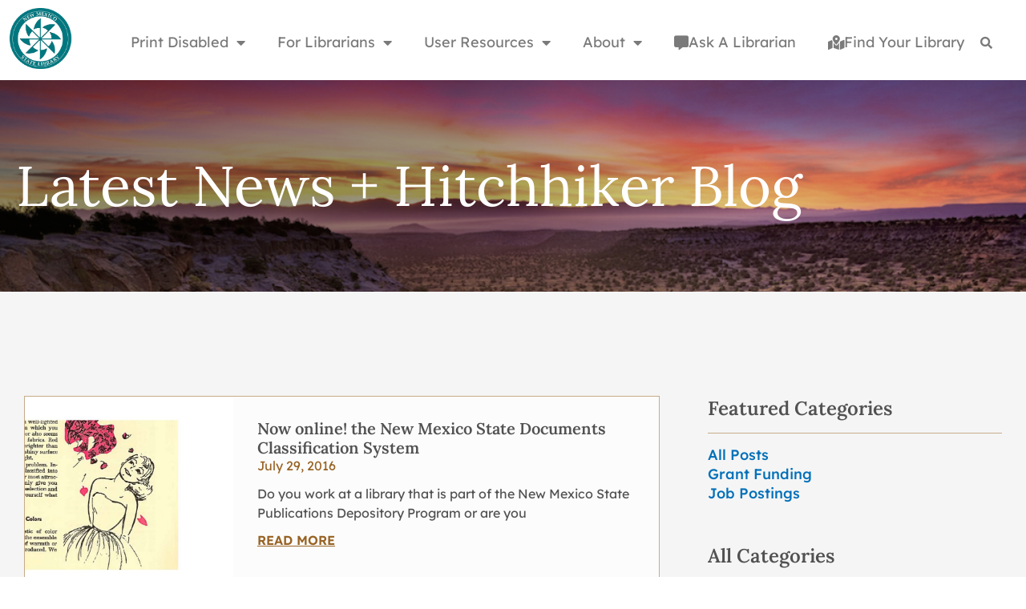

--- FILE ---
content_type: text/css
request_url: https://nmstatelibrary.org/wp-content/uploads/elementor/css/post-105.css?ver=1768838384
body_size: 1651
content:
.elementor-105 .elementor-element.elementor-element-7082d949:not(.elementor-motion-effects-element-type-background), .elementor-105 .elementor-element.elementor-element-7082d949 > .elementor-motion-effects-container > .elementor-motion-effects-layer{background-color:#F5F5F5;background-image:url("https://nmstatelibrary.org/wp-content/uploads/2022/09/blog-hero.jpg");background-position:center center;background-repeat:no-repeat;background-size:cover;}.elementor-105 .elementor-element.elementor-element-7082d949 > .elementor-container{min-height:264px;}.elementor-105 .elementor-element.elementor-element-7082d949{transition:background 0.3s, border 0.3s, border-radius 0.3s, box-shadow 0.3s;}.elementor-105 .elementor-element.elementor-element-7082d949 > .elementor-background-overlay{transition:background 0.3s, border-radius 0.3s, opacity 0.3s;}.elementor-105 .elementor-element.elementor-element-6a6336f7 > .elementor-widget-wrap > .elementor-widget:not(.elementor-widget__width-auto):not(.elementor-widget__width-initial):not(:last-child):not(.elementor-absolute){margin-block-end:0px;}.elementor-widget-heading .elementor-heading-title{font-family:var( --e-global-typography-primary-font-family ), Sans-serif;font-weight:var( --e-global-typography-primary-font-weight );color:var( --e-global-color-primary );}.elementor-105 .elementor-element.elementor-element-595bd4dd .elementor-heading-title{font-family:"Lora", Sans-serif;font-size:70px;font-weight:400;color:var( --e-global-color-astglobalcolor5 );}.elementor-105 .elementor-element.elementor-element-2d2da2d9:not(.elementor-motion-effects-element-type-background), .elementor-105 .elementor-element.elementor-element-2d2da2d9 > .elementor-motion-effects-container > .elementor-motion-effects-layer{background-color:#F5F5F5;}.elementor-105 .elementor-element.elementor-element-2d2da2d9{transition:background 0.3s, border 0.3s, border-radius 0.3s, box-shadow 0.3s;}.elementor-105 .elementor-element.elementor-element-2d2da2d9 > .elementor-background-overlay{transition:background 0.3s, border-radius 0.3s, opacity 0.3s;}.elementor-105 .elementor-element.elementor-element-2c504013{--spacer-size:80px;}.elementor-105 .elementor-element.elementor-element-60d3a6c6:not(.elementor-motion-effects-element-type-background), .elementor-105 .elementor-element.elementor-element-60d3a6c6 > .elementor-motion-effects-container > .elementor-motion-effects-layer{background-color:var( --e-global-color-astglobalcolor4 );}.elementor-105 .elementor-element.elementor-element-60d3a6c6{transition:background 0.3s, border 0.3s, border-radius 0.3s, box-shadow 0.3s;margin-top:0px;margin-bottom:0px;}.elementor-105 .elementor-element.elementor-element-60d3a6c6 > .elementor-background-overlay{transition:background 0.3s, border-radius 0.3s, opacity 0.3s;}.elementor-105 .elementor-element.elementor-element-a77415c > .elementor-element-populated{transition:background 0.3s, border 0.3s, border-radius 0.3s, box-shadow 0.3s;}.elementor-105 .elementor-element.elementor-element-a77415c > .elementor-element-populated > .elementor-background-overlay{transition:background 0.3s, border-radius 0.3s, opacity 0.3s;}.elementor-widget-posts .elementor-button{background-color:var( --e-global-color-accent );font-family:var( --e-global-typography-accent-font-family ), Sans-serif;font-weight:var( --e-global-typography-accent-font-weight );}.elementor-widget-posts .elementor-post__title, .elementor-widget-posts .elementor-post__title a{color:var( --e-global-color-secondary );font-family:var( --e-global-typography-primary-font-family ), Sans-serif;font-weight:var( --e-global-typography-primary-font-weight );}.elementor-widget-posts .elementor-post__meta-data{font-family:var( --e-global-typography-secondary-font-family ), Sans-serif;font-weight:var( --e-global-typography-secondary-font-weight );}.elementor-widget-posts .elementor-post__excerpt p{font-family:var( --e-global-typography-text-font-family ), Sans-serif;font-weight:var( --e-global-typography-text-font-weight );}.elementor-widget-posts .elementor-post__read-more{color:var( --e-global-color-accent );}.elementor-widget-posts a.elementor-post__read-more{font-family:var( --e-global-typography-accent-font-family ), Sans-serif;font-weight:var( --e-global-typography-accent-font-weight );}.elementor-widget-posts .elementor-post__card .elementor-post__badge{background-color:var( --e-global-color-accent );font-family:var( --e-global-typography-accent-font-family ), Sans-serif;font-weight:var( --e-global-typography-accent-font-weight );}.elementor-widget-posts .elementor-pagination{font-family:var( --e-global-typography-secondary-font-family ), Sans-serif;font-weight:var( --e-global-typography-secondary-font-weight );}.elementor-widget-posts .e-load-more-message{font-family:var( --e-global-typography-secondary-font-family ), Sans-serif;font-weight:var( --e-global-typography-secondary-font-weight );}.elementor-105 .elementor-element.elementor-element-31a5476{--grid-row-gap:35px;--grid-column-gap:30px;}.elementor-105 .elementor-element.elementor-element-31a5476 .elementor-posts-container .elementor-post__thumbnail{padding-bottom:calc( 1 * 100% );}.elementor-105 .elementor-element.elementor-element-31a5476:after{content:"1";}.elementor-105 .elementor-element.elementor-element-31a5476 .elementor-post__thumbnail__link{width:260px;}.elementor-105 .elementor-element.elementor-element-31a5476 .elementor-post__meta-data span + span:before{content:"///";}.elementor-105 .elementor-element.elementor-element-31a5476 .elementor-post{border-style:solid;border-width:1px 1px 1px 1px;background-color:#FCFCFC;border-color:#C6AB8A;}.elementor-105 .elementor-element.elementor-element-31a5476 .elementor-post__text{padding:28px 21px 28px 10px;}.elementor-105 .elementor-element.elementor-element-31a5476.elementor-posts--thumbnail-left .elementor-post__thumbnail__link{margin-right:20px;}.elementor-105 .elementor-element.elementor-element-31a5476.elementor-posts--thumbnail-right .elementor-post__thumbnail__link{margin-left:20px;}.elementor-105 .elementor-element.elementor-element-31a5476.elementor-posts--thumbnail-top .elementor-post__thumbnail__link{margin-bottom:20px;}.elementor-105 .elementor-element.elementor-element-31a5476 .elementor-post__thumbnail img{filter:brightness( 100% ) contrast( 100% ) saturate( 100% ) blur( 0px ) hue-rotate( 0deg );}.elementor-105 .elementor-element.elementor-element-31a5476 .elementor-post__title, .elementor-105 .elementor-element.elementor-element-31a5476 .elementor-post__title a{color:#525151;font-family:"Lora", Sans-serif;font-size:20px;font-weight:600;}.elementor-105 .elementor-element.elementor-element-31a5476 .elementor-post__meta-data{color:#986324;font-family:"Lexend", Sans-serif;font-size:16px;font-weight:400;}.elementor-105 .elementor-element.elementor-element-31a5476 .elementor-post__excerpt p{color:#525151;font-family:"Lexend", Sans-serif;font-size:16px;font-weight:400;}.elementor-105 .elementor-element.elementor-element-31a5476 .elementor-post__read-more{color:#986324;}.elementor-105 .elementor-element.elementor-element-31a5476 a.elementor-post__read-more{font-family:"Lexend", Sans-serif;font-size:16px;font-weight:600;text-decoration:underline;}.elementor-105 .elementor-element.elementor-element-5972d54f > .elementor-widget-wrap > .elementor-widget:not(.elementor-widget__width-auto):not(.elementor-widget__width-initial):not(:last-child):not(.elementor-absolute){margin-block-end:0px;}.elementor-105 .elementor-element.elementor-element-57e2869b > .elementor-widget-container{margin:0px 0px 20px 0px;}.elementor-105 .elementor-element.elementor-element-57e2869b .elementor-heading-title{font-family:"Lora", Sans-serif;font-size:24px;font-weight:600;color:#525151;}.elementor-widget-divider{--divider-color:var( --e-global-color-secondary );}.elementor-widget-divider .elementor-divider__text{color:var( --e-global-color-secondary );font-family:var( --e-global-typography-secondary-font-family ), Sans-serif;font-weight:var( --e-global-typography-secondary-font-weight );}.elementor-widget-divider.elementor-view-stacked .elementor-icon{background-color:var( --e-global-color-secondary );}.elementor-widget-divider.elementor-view-framed .elementor-icon, .elementor-widget-divider.elementor-view-default .elementor-icon{color:var( --e-global-color-secondary );border-color:var( --e-global-color-secondary );}.elementor-widget-divider.elementor-view-framed .elementor-icon, .elementor-widget-divider.elementor-view-default .elementor-icon svg{fill:var( --e-global-color-secondary );}.elementor-105 .elementor-element.elementor-element-64632bb7{--divider-border-style:solid;--divider-color:#C6AB8A;--divider-border-width:1px;}.elementor-105 .elementor-element.elementor-element-64632bb7 > .elementor-widget-container{margin:-20px 0px 0px 0px;}.elementor-105 .elementor-element.elementor-element-64632bb7 .elementor-divider-separator{width:100%;}.elementor-105 .elementor-element.elementor-element-64632bb7 .elementor-divider{padding-block-start:15px;padding-block-end:15px;}.elementor-widget-text-editor{font-family:var( --e-global-typography-text-font-family ), Sans-serif;font-weight:var( --e-global-typography-text-font-weight );color:var( --e-global-color-text );}.elementor-widget-text-editor.elementor-drop-cap-view-stacked .elementor-drop-cap{background-color:var( --e-global-color-primary );}.elementor-widget-text-editor.elementor-drop-cap-view-framed .elementor-drop-cap, .elementor-widget-text-editor.elementor-drop-cap-view-default .elementor-drop-cap{color:var( --e-global-color-primary );border-color:var( --e-global-color-primary );}.elementor-105 .elementor-element.elementor-element-4cca6c29{font-family:"Lexend", Sans-serif;font-size:18px;font-weight:500;color:#00777F;}.elementor-105 .elementor-element.elementor-element-f16157d{--spacer-size:50px;}.elementor-105 .elementor-element.elementor-element-4ce6db3c > .elementor-widget-container{margin:0px 0px 20px 0px;}.elementor-105 .elementor-element.elementor-element-4ce6db3c .elementor-heading-title{font-family:"Lora", Sans-serif;font-size:24px;font-weight:600;color:#525151;}.elementor-105 .elementor-element.elementor-element-28e2a5ea{--divider-border-style:solid;--divider-color:#C6AB8A;--divider-border-width:1px;}.elementor-105 .elementor-element.elementor-element-28e2a5ea > .elementor-widget-container{margin:-20px 0px 0px 0px;}.elementor-105 .elementor-element.elementor-element-28e2a5ea .elementor-divider-separator{width:100%;}.elementor-105 .elementor-element.elementor-element-28e2a5ea .elementor-divider{padding-block-start:15px;padding-block-end:15px;}.elementor-105 .elementor-element.elementor-element-187efc0{font-family:"Lexend", Sans-serif;font-size:18px;font-weight:500;color:#00777F;}.elementor-105 .elementor-element.elementor-element-8a6d973:not(.elementor-motion-effects-element-type-background), .elementor-105 .elementor-element.elementor-element-8a6d973 > .elementor-motion-effects-container > .elementor-motion-effects-layer{background-color:#F5F5F5;}.elementor-105 .elementor-element.elementor-element-8a6d973{transition:background 0.3s, border 0.3s, border-radius 0.3s, box-shadow 0.3s;}.elementor-105 .elementor-element.elementor-element-8a6d973 > .elementor-background-overlay{transition:background 0.3s, border-radius 0.3s, opacity 0.3s;}.elementor-105 .elementor-element.elementor-element-473dd125{--spacer-size:80px;}.elementor-105 .elementor-element.elementor-element-4ecded84:not(.elementor-motion-effects-element-type-background), .elementor-105 .elementor-element.elementor-element-4ecded84 > .elementor-motion-effects-container > .elementor-motion-effects-layer{background-color:#F5F5F5;background-image:url("https://nmstatelibrary.org/wp-content/uploads/2022/08/accent_pattern_05.jpg");background-position:center center;background-repeat:repeat-x;}.elementor-105 .elementor-element.elementor-element-4ecded84{transition:background 0.3s, border 0.3s, border-radius 0.3s, box-shadow 0.3s;padding:030px 0px 30px 0px;}.elementor-105 .elementor-element.elementor-element-4ecded84 > .elementor-background-overlay{transition:background 0.3s, border-radius 0.3s, opacity 0.3s;}.elementor-105 .elementor-element.elementor-element-f0ab36f{--spacer-size:50px;}@media(max-width:1024px){.elementor-105 .elementor-element.elementor-element-31a5476 .elementor-post__thumbnail__link{width:100%;}}@media(max-width:767px){.elementor-105 .elementor-element.elementor-element-31a5476 .elementor-posts-container .elementor-post__thumbnail{padding-bottom:calc( 0.5 * 100% );}.elementor-105 .elementor-element.elementor-element-31a5476:after{content:"0.5";}}